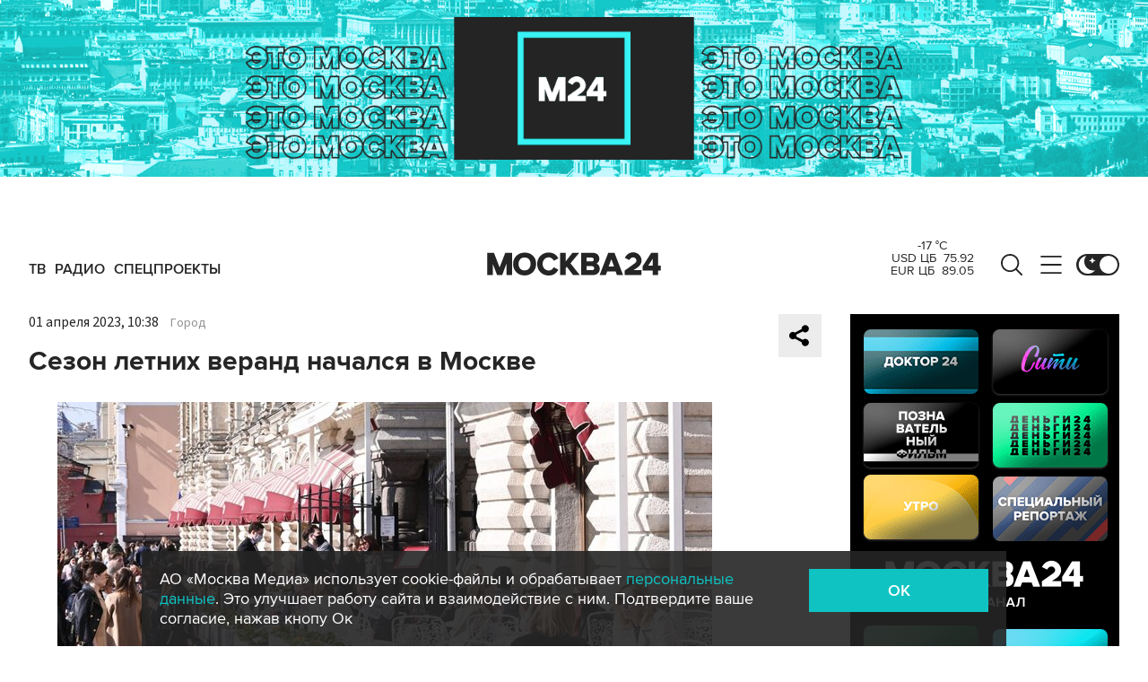

--- FILE ---
content_type: application/javascript
request_url: https://smi2.ru/counter/settings?payload=CImVAjokYTRiMDMyMzgtMGY4Yi00MGI4LWE0ZGEtYzkwNjA1MWQxNmMw&cb=_callbacks____0mkum67qg
body_size: 1512
content:
_callbacks____0mkum67qg("[base64]");